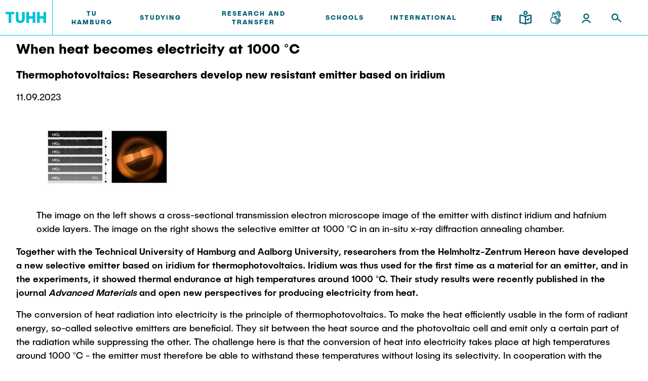

--- FILE ---
content_type: text/html; charset=UTF-8
request_url: https://intranet.tuhh.de/presse/pressemitteilung_einzeln.php?id=14469&amp;Lang=en
body_size: 11025
content:
<!DOCTYPE html>
<html lang='en'>
<head><meta charset="utf-8"><meta http-equiv="X-UA-Compatible" content="IE=edge"><meta name="viewport" content="width=device-width,initial-scale=1">
<link rel="shortcut icon" type="image/x-icon" href="/img/favicon.ico" sizes="16x16 32x32 48x48 64x64"><link rel="apple-touch-icon" href="/img/apple-touch-icon.png" sizes="180x180"><link rel="icon" type="image/svg+xml" href="/img/favicon.svg" sizes="any">
<title>Press Release: When heat becomes electricity at 1000 °C</title>
<link rel="stylesheet" href="/assets/styles/styles.css?v=2023092510"><link rel="stylesheet" href="/assets/scripts/main.css?v=2023092510"><script id="project-config" type="application/json">{"assetsUrl":"\/assets\/"}</script>
<script type="text/javascript" nonce="6970c55211f4e">
    window.publicPaths = {
        js: '/assets/scripts/',
        assets: '/assets/',
        googleSearch: 'https://cse.google.com/cse.js?cx=013498366615220259019:ljc1ircsxvi',
        personSearchAPI: 'https://kontakt.tuhh.de/api/search.php'
};
</script>
<meta property='og:url' content='https://intranet.tuhh.de/presse/pressemitteilung_einzeln.php?id=14469&amp;Lang=en'>
<meta property='og:type' content='article'>
<meta property='og:title' content='When heat becomes electricity at 1000 °C'>
<meta property='og:locale' content='en_US'>
<meta property='og:image' content='https://intranet.tuhh.de/imgpm/20230911bild_1_setcard_mid.jpg'>
<meta name='twitter:card' content='summary'>
<meta name='twitter:site' content='@TUHamburg'>
<meta name='twitter:title' content='When heat becomes electricity at 1000 °C'>
<meta name='twitter:description' content='Together with the Technical University of Hamburg and Aalborg University, researchers from the Helmholtz-Zentrum Hereon have developed &hellip;'>
<meta name='twitter:image' content='https://intranet.tuhh.de/imgpm/20230911bild_1_setcard_rs.jpg'>
    <link rel="stylesheet" type="text/css" href="/css/tuhh-loop.css?v=2023092510" media="screen">
    <link rel="stylesheet" type="text/css" href="/css/jquery-ui.css" media="screen">
    <link rel="stylesheet" type="text/css" href="/img/font-awesome/css/all.min.css" media="screen">
    <link rel="stylesheet" type="text/css" href="https://www.tuhh.de/t3resources/tuhh/css/tuhh.css?2023092510" media="screen">
      <script src="/js/jquery.js"></script>
      <script src="/js/jquery-ui.js"></script>
      <script src="/js/jquery.lightbox.js"></script>
      <script src="/js/lightbox.js"></script>
</head><body>	<div class="page"><div class="module module--header js-header" data-name="header"><div class="module__content"><div class="container header__container"><div class="header header--default" data-component='{"component": "nav"}'><a class="header__logo" href="https://www.tuhh.de/tuhh/startseite"><div class="header__logo__inner"><img class="lazyload header__logo__inner__mobile" data-sizes="auto" data-srcset="/assets/images/logo-new.svg" alt="TUHH" /><img class="lazyload header__logo__inner__desktop" data-sizes="auto" data-srcset="/assets/images/logo-new.svg" alt="TUHH" /></div></a><div class="header__nav js-nav-main"><div class="header__nav__mobile-actions"><div class="header__actions__inner"><div class="header__actions__item header__actions__item--mobile header__actions__item--lang"><span class="header__actions__item__lang-trigger js-nav-lang">EN</span><div class="subnavigation subnavigation--action js-nav-subnavi"><a href="/presse/pressemitteilung_einzeln.php?id=14469&amp;amp;Lang=de"> DE </a></div></div><a class="header__actions__item header__actions__item--mobile header__actions__item--calendar highlight" href="https://intranet.tuhh.de/events/veranstaltungen.php"><div class="icon"> <svg xmlns="http://www.w3.org/2000/svg" width="24" height="25" viewBox="0 0 24 25"><path d="M18 22H6c-1.654 0-3-1.346-3-3V8c0-1.654 1.346-3 3-3h12c1.654 0 3 1.346 3 3v11c0 1.654-1.346 3-3 3zM6 7c-.551 0-1 .449-1 1v11c0 .552.449 1 1 1h12a1 1 0 001-1V8c0-.551-.448-1-1-1H6z" fill="#005e73"/><path d="M19 13H5a1 1 0 010-2h14a1 1 0 110 2zm-4-4a1 1 0 01-1-1V4a1 1 0 112 0v4a1 1 0 01-1 1zM9 9a1 1 0 01-1-1V4a1 1 0 012 0v4a1 1 0 01-1 1z" fill="#005e73"/></svg> </div></a><a class="header__actions__item header__actions__item--mobile header__actions__item--location highlight" href="https://www.tuhh.de/tuhh/tu-hamburg/campus"><div class="icon"> <svg xmlns="http://www.w3.org/2000/svg" width="24" height="25" viewBox="0 0 24 25"><path d="M12 22.5a.994.994 0 01-.563-.174C11.133 22.119 4 17.186 4 11.16 4 6.661 7.589 3 12 3s8 3.661 8 8.16c0 6.025-7.133 10.959-7.437 11.166A.994.994 0 0112 22.5zM12 5c-3.309 0-6 2.764-6 6.16 0 4.091 4.409 7.866 6 9.097 1.592-1.23 6-5.006 6-9.097C18 7.764 15.309 5 12 5z" fill="#005e73"/><path d="M12 14c-1.654 0-3-1.346-3-3s1.346-3 3-3 3 1.346 3 3-1.346 3-3 3zm0-4c-.551 0-1 .449-1 1s.449 1 1 1a1.001 1.001 0 000-2z" fill="#005e73"/></svg> </div></a></div></div> <nav class="header__nav__inner"> <ul> <li class="header__nav__item"> <div class="desktop button button--nav-link highlight highlight js-nav-item "> TU Hamburg </div> <a class="button button--nav-link highlight mobile " target="_self" href="https://www.tuhh.de/tuhh/en/tu-hamburg"> <span>TU Hamburg</span> <div class="icon"> <img src="https://www.tuhh.de/typo3conf/ext/tuhhsitepackage2021/Resources/Public/Assets/icons/inline/arrow-up-right.svg" width="1000" height="1000" alt=""/> </div> </a> <div class="icon header__nav__item__subnavi-trigger js-nav-subnavi-trigger"> <img src="https://www.tuhh.de/typo3conf/ext/tuhhsitepackage2021/Resources/Public/Assets/icons/inline/chevron-right-dark.svg" width="24" height="25" alt=""/> </div> <div class="subnavigation js-nav-subnavi"> <div class="subnavigation__title"> <div class="subnavigation__title__inner"> <div class="icon highlight subnavigation__title__icon js-nav-subnavi-back"> <img src="https://www.tuhh.de/typo3conf/ext/tuhhsitepackage2021/Resources/Public/Assets/icons/inline/arrow-left-dark.svg" width="24" height="24" alt=""/> </div> <span class="button button--nav-link highlight"> TU Hamburg </span> </div> </div> <div class="container subnavigation__container"> <div class="subnavigation__mainlink"> <div class="subnavigation__mainlink__arrow"> <div class="icon"> <img src="https://www.tuhh.de/typo3conf/ext/tuhhsitepackage2021/Resources/Public/Assets/icons/inline/arrow-right.svg" width="24" height="24" alt=""/> </div> </div> <a class="button button--subnav-highlight highlight desktop--v3 " target="_self" href="https://www.tuhh.de/tuhh/en/tu-hamburg"> <span>TU Hamburg</span> </a> </div> <div class="subnavigation__inner"> <div class="subnavigation__col"> <nav> <ul> <li> <a class="button button--subnav-title-link highlight " href="https://www.tuhh.de/tuhh/en/tu-hamburg/profile"> <span>Profile</span> <div class="icon"> <img src="https://www.tuhh.de/typo3conf/ext/tuhhsitepackage2021/Resources/Public/Assets/icons/inline/arrow-up-right.svg" width="1000" height="1000" alt=""/> </div> </a> <ul> </ul> </li> <li> <a class="button button--subnav-title-link highlight " href="https://www.tuhh.de/tuhh/en/tu-hamburg/structure"> <span>Structure</span> <div class="icon"> <img src="https://www.tuhh.de/typo3conf/ext/tuhhsitepackage2021/Resources/Public/Assets/icons/inline/arrow-up-right.svg" width="1000" height="1000" alt=""/> </div> </a> <ul> </ul> </li> <li> <a class="button button--subnav-title-link highlight " href="https://www.tuhh.de/tuhh/en/tu-hamburg/campus"> <span>Campus</span> <div class="icon"> <img src="https://www.tuhh.de/typo3conf/ext/tuhhsitepackage2021/Resources/Public/Assets/icons/inline/arrow-up-right.svg" width="1000" height="1000" alt=""/> </div> </a> <ul> </ul> </li> <li> <a class="button button--subnav-title-link highlight " href="https://www.tuhh.de/tuhh/en/tu-hamburg/cooperation-with-tuhh"> <span>Cooperation with TUHH</span> <div class="icon"> <img src="https://www.tuhh.de/typo3conf/ext/tuhhsitepackage2021/Resources/Public/Assets/icons/inline/arrow-up-right.svg" width="1000" height="1000" alt=""/> </div> </a> <ul> </ul> </li> </ul></nav></div> <div class="subnavigation__col"><nav><ul> <li> <a class="button button--subnav-title-link highlight " href="https://www.tuhh.de/tuhh/en/tu-hamburg/newsroom"> <span>Newsroom</span> <div class="icon"> <img src="https://www.tuhh.de/typo3conf/ext/tuhhsitepackage2021/Resources/Public/Assets/icons/inline/arrow-up-right.svg" width="1000" height="1000" alt=""/> </div> </a> <ul> <li> <a class="button button--subnav-link highlight " href="https://intranet.tuhh.de/presse/pressearchive.php?Lang=en"> <span>Press Release</span> </a> </li> <li> <a class="button button--subnav-link highlight " href="https://www.tuhh.de/tuhh/en/tu-hamburg/newsroom/flyers-and-brochures"> <span>Flyers and brochures</span> </a> </li> <li> <a class="button button--subnav-link highlight " href="https://www.tuhh.de/tuhh/en/tu-hamburg/newsroom/university-magazine-spektrum"> <span>University magazine spektrum</span> </a> </li> <li> <a class="button button--subnav-link highlight " href="https://intranet.tuhh.de/aktuell/veranstaltungen/index.php"> <span>Events</span> </a> </li> </ul> </li> <li> <a class="button button--subnav-title-link highlight " href="https://tu-hamburg-shop.de/en/"> <span>Merchandise-Shop</span> <div class="icon"> <img src="https://www.tuhh.de/typo3conf/ext/tuhhsitepackage2021/Resources/Public/Assets/icons/inline/arrow-up-right.svg" width="1000" height="1000" alt=""/> </div> </a> <ul> </ul> </li> </ul></nav></div> <div class="subnavigation__col"><nav><ul> <li> <a class="button button--subnav-title-link highlight " href="https://www.tuhh.de/tuhh/en/tu-hamburg/working-at-tu-hamburg"> <span>Working at TU Hamburg</span> <div class="icon"> <img src="https://www.tuhh.de/typo3conf/ext/tuhhsitepackage2021/Resources/Public/Assets/icons/inline/arrow-up-right.svg" width="1000" height="1000" alt=""/> </div> </a> <ul> <li> <a class="button button--subnav-link highlight " href="https://www.tuhh.de/tuhh/en/tu-hamburg/working-at-tu-hamburg/job-opportunities"> <span>Job opportunities</span> </a> </li> <li> <a class="button button--subnav-link highlight " href="https://www.tuhh.de/tuhh/en/tu-hamburg/working-at-tu-hamburg/faculty-recruiting"> <span>Faculty recruiting</span> </a> </li> <li> <a class="button button--subnav-link highlight " href="https://www.tuhh.de/tuhh/en/tu-hamburg/working-at-tu-hamburg/information-for-new-employees"> <span>Information for new employees</span> </a> </li> </ul> </li> <li> <a class="button button--subnav-title-link highlight " href="https://www.tuhh.de/tuhh/en/tu-hamburg/service"> <span>Internal Information</span> <div class="icon"> <img src="https://www.tuhh.de/typo3conf/ext/tuhhsitepackage2021/Resources/Public/Assets/icons/inline/arrow-up-right.svg" width="1000" height="1000" alt=""/> </div> </a> <ul> </ul> </li> </ul> </nav> </div> </div> </div> </div> </li> <li class="header__nav__item"> <div class="desktop button button--nav-link highlight highlight js-nav-item "> Studying </div> <a class="button button--nav-link highlight mobile " target="_self" href="https://www.tuhh.de/tuhh/en/studying-1"> <span>Studying</span> <div class="icon"> <img src="https://www.tuhh.de/typo3conf/ext/tuhhsitepackage2021/Resources/Public/Assets/icons/inline/arrow-up-right.svg" width="1000" height="1000" alt=""/> </div> </a> <div class="icon header__nav__item__subnavi-trigger js-nav-subnavi-trigger"> <img src="https://www.tuhh.de/typo3conf/ext/tuhhsitepackage2021/Resources/Public/Assets/icons/inline/chevron-right-dark.svg" width="24" height="25" alt=""/> </div> <div class="subnavigation js-nav-subnavi"> <div class="subnavigation__title"> <div class="subnavigation__title__inner"> <div class="icon highlight subnavigation__title__icon js-nav-subnavi-back"> <img src="https://www.tuhh.de/typo3conf/ext/tuhhsitepackage2021/Resources/Public/Assets/icons/inline/arrow-left-dark.svg" width="24" height="24" alt=""/> </div> <span class="button button--nav-link highlight"> Studying </span> </div> </div> <div class="container subnavigation__container"> <div class="subnavigation__mainlink"> <div class="subnavigation__mainlink__arrow"> <div class="icon"> <img src="https://www.tuhh.de/typo3conf/ext/tuhhsitepackage2021/Resources/Public/Assets/icons/inline/arrow-right.svg" width="24" height="24" alt=""/> </div> </div> <a class="button button--subnav-highlight highlight desktop--v3 " target="_self" href="https://www.tuhh.de/tuhh/en/studying-1"> <span>Studying</span> </a> </div> <div class="subnavigation__inner"> <div class="subnavigation__col"> <nav> <ul> <li> <a class="button button--subnav-title-link highlight " href="https://www.tuhh.de/tuhh/en/studium/lehre/education-news"> <span>Education News</span> <div class="icon"> <img src="https://www.tuhh.de/typo3conf/ext/tuhhsitepackage2021/Resources/Public/Assets/icons/inline/arrow-up-right.svg" width="1000" height="1000" alt=""/> </div> </a> <ul> </ul> </li> <li> <a class="button button--subnav-title-link highlight " href="https://www.tuhh.de/tuhh/en/studying/before-studying"> <span>Before Studying</span> <div class="icon"> <img src="https://www.tuhh.de/typo3conf/ext/tuhhsitepackage2021/Resources/Public/Assets/icons/inline/arrow-up-right.svg" width="1000" height="1000" alt=""/> </div> </a> <ul> <li> <a class="button button--subnav-link highlight " href="https://www.tuhh.de/tuhh/en/studying/before-studying/application"> <span>Application</span> </a> </li> <li> <a class="button button--subnav-link highlight " href="https://www.tuhh.de/schule/startseite.html"> <span>High School Students</span> </a> </li> <li> <a class="button button--subnav-link highlight " href="https://www.tuhh.de/tuhh/en/studying/before-studying/degree-courses"> <span>Degree Courses</span> </a> </li> <li> <a class="button button--subnav-link highlight " href="https://www.tuhh.de/tuhh/en/studying/before-studying/study-orientation"> <span>Study orientation</span> </a> </li> </ul> </li> </ul></nav></div> <div class="subnavigation__col"><nav><ul> <li> <a class="button button--subnav-title-link highlight " href="https://www.tuhh.de/tuhh/en/studying/during-your-studies"> <span>During your Studies</span> <div class="icon"> <img src="https://www.tuhh.de/typo3conf/ext/tuhhsitepackage2021/Resources/Public/Assets/icons/inline/arrow-up-right.svg" width="1000" height="1000" alt=""/> </div> </a> <ul> <li> <a class="button button--subnav-link highlight " href="https://www.tuhh.de/tuhh/en/studying/during-your-studies/advice-and-contact"> <span>Advice and contact</span> </a> </li> <li> <a class="button button--subnav-link highlight " href="https://www.tuhh.de/tuhh/en/education/newtuhh"> <span>New@tuhh</span> </a> </li> <li> <a class="button button--subnav-link highlight " href="https://www.tuhh.de/tuhh/en/studying/during-your-studies/around-student-life"> <span>Around student life</span> </a> </li> <li> <a class="button button--subnav-link highlight " href="https://www.tuhh.de/tuhh/en/studying/during-your-studies/study-organization"> <span>study organization</span> </a> </li> </ul> </li> </ul></nav></div> <div class="subnavigation__col"><nav><ul> <li> <a class="button button--subnav-title-link highlight " href="https://www.tuhh.de/tuhh/en/studying/after-graduation"> <span>After Graduation</span> <div class="icon"> <img src="https://www.tuhh.de/typo3conf/ext/tuhhsitepackage2021/Resources/Public/Assets/icons/inline/arrow-up-right.svg" width="1000" height="1000" alt=""/> </div> </a> <ul> <li> <a class="button button--subnav-link highlight " href="https://tuandyou.de/?lang=en"> <span>Alumni</span> </a> </li> <li> <a class="button button--subnav-link highlight " href="https://www.tuhh.de/tuhh/en/studying/during-your-studies/career-center"> <span>Career Center</span> </a> </li> <li> <a class="button button--subnav-link highlight " href="https://www.tuhh.de/graduiertenakademie/en/home-page.html"> <span>Graduate Academy</span> </a> </li> <li> <a class="button button--subnav-link highlight " href="https://www.tuhh.de/tuhh/en/studying/after-graduation/doctoral-degrees"> <span>Doctoral Degrees</span> </a> </li> <li> <a class="button button--subnav-link highlight " href="https://www.tuhh.de/wwb/startseite.html"> <span>Continuing Education</span> </a> </li> </ul> </li> </ul></nav></div> <div class="subnavigation__col"><nav><ul> </ul> </nav> </div> </div> </div> </div> </li> <li class="header__nav__item"> <div class="desktop button button--nav-link highlight highlight js-nav-item "> Research and Transfer </div> <a class="button button--nav-link highlight mobile " target="_self" href="https://www.tuhh.de/tuhh/en/research-and-transfer"> <span>Research and Transfer</span> <div class="icon"> <img src="https://www.tuhh.de/typo3conf/ext/tuhhsitepackage2021/Resources/Public/Assets/icons/inline/arrow-up-right.svg" width="1000" height="1000" alt=""/> </div> </a> <div class="icon header__nav__item__subnavi-trigger js-nav-subnavi-trigger"> <img src="https://www.tuhh.de/typo3conf/ext/tuhhsitepackage2021/Resources/Public/Assets/icons/inline/chevron-right-dark.svg" width="24" height="25" alt=""/> </div> <div class="subnavigation js-nav-subnavi"> <div class="subnavigation__title"> <div class="subnavigation__title__inner"> <div class="icon highlight subnavigation__title__icon js-nav-subnavi-back"> <img src="https://www.tuhh.de/typo3conf/ext/tuhhsitepackage2021/Resources/Public/Assets/icons/inline/arrow-left-dark.svg" width="24" height="24" alt=""/> </div> <span class="button button--nav-link highlight"> Research and Transfer </span> </div> </div> <div class="container subnavigation__container"> <div class="subnavigation__mainlink"> <div class="subnavigation__mainlink__arrow"> <div class="icon"> <img src="https://www.tuhh.de/typo3conf/ext/tuhhsitepackage2021/Resources/Public/Assets/icons/inline/arrow-right.svg" width="24" height="24" alt=""/> </div> </div> <a class="button button--subnav-highlight highlight desktop--v3 " target="_self" href="https://www.tuhh.de/tuhh/en/research-and-transfer"> <span>Research and Transfer</span> </a> </div> <div class="subnavigation__inner"> <div class="subnavigation__col"> <nav> <ul> <li> <a class="button button--subnav-title-link highlight " href="https://www.tuhh.de/tuhh/en/research-and-transfer/research-news"> <span>Research and Transfer News</span> <div class="icon"> <img src="https://www.tuhh.de/typo3conf/ext/tuhhsitepackage2021/Resources/Public/Assets/icons/inline/arrow-up-right.svg" width="1000" height="1000" alt=""/> </div> </a> <ul> </ul> </li> <li> <a class="button button--subnav-title-link highlight " href="https://www.tuhh.de/tuhh/en/research-and-transfer/research-organisation"> <span>Research Organisation</span> <div class="icon"> <img src="https://www.tuhh.de/typo3conf/ext/tuhhsitepackage2021/Resources/Public/Assets/icons/inline/arrow-up-right.svg" width="1000" height="1000" alt=""/> </div> </a> <ul> </ul> </li> <li> <a class="button button--subnav-title-link highlight " href="https://www.tuhh.de/tuhh/en/research-and-transfer/knowledge-and-technology-transfer"> <span>Knowledge and Technology Transfer</span> <div class="icon"> <img src="https://www.tuhh.de/typo3conf/ext/tuhhsitepackage2021/Resources/Public/Assets/icons/inline/arrow-up-right.svg" width="1000" height="1000" alt=""/> </div> </a> <ul> </ul> </li> <li> <a class="button button--subnav-title-link highlight " href="https://www.tuhh.de/tuhh/en/research-and-transfer/translate-to-alternative-societal-impact-der-tuhh"> <span>TUHH Societal Impact</span> <div class="icon"> <img src="https://www.tuhh.de/typo3conf/ext/tuhhsitepackage2021/Resources/Public/Assets/icons/inline/arrow-up-right.svg" width="1000" height="1000" alt=""/> </div> </a> <ul> </ul> </li> </ul></nav></div> <div class="subnavigation__col"><nav><ul> <li> <a class="button button--subnav-title-link highlight " href="https://www.tuhh.de/tuhh/en/research-and-transfer/coordinated-collaborative-research"> <span>Coordinated Collaborative Research</span> <div class="icon"> <img src="https://www.tuhh.de/typo3conf/ext/tuhhsitepackage2021/Resources/Public/Assets/icons/inline/arrow-up-right.svg" width="1000" height="1000" alt=""/> </div> </a> <ul> <li> <a class="button button--subnav-link highlight " href="https://www.tuhh.de/bluemat/homepage"> <span>Cluster of Excellence BlueMat</span> </a> </li> </ul> </li> <li> <a class="button button--subnav-title-link highlight " href="https://www.tuhh.de/tuhh/en/forschung-und-transfer/unu-hub-engineering-to-face-climate-change"> <span>UNU HUB &#34;Engineering to Face Climate Change&#34;</span> <div class="icon"> <img src="https://www.tuhh.de/typo3conf/ext/tuhhsitepackage2021/Resources/Public/Assets/icons/inline/arrow-up-right.svg" width="1000" height="1000" alt=""/> </div> </a> <ul> </ul> </li> <li> <a class="button button--subnav-title-link highlight " href="https://www.tuhh.de/tuhh/en/research-and-transfer/research-funding"> <span>Research Funding</span> <div class="icon"> <img src="https://www.tuhh.de/typo3conf/ext/tuhhsitepackage2021/Resources/Public/Assets/icons/inline/arrow-up-right.svg" width="1000" height="1000" alt=""/> </div> </a> <ul> </ul> </li> </ul></nav></div> <div class="subnavigation__col"><nav><ul> <li> <a class="button button--subnav-title-link highlight " href="https://www.tuhh.de/tuhh/en/research-and-transfer/graduate-academy"> <span>Early Career Research Support</span> <div class="icon"> <img src="https://www.tuhh.de/typo3conf/ext/tuhhsitepackage2021/Resources/Public/Assets/icons/inline/arrow-up-right.svg" width="1000" height="1000" alt=""/> </div> </a> <ul> </ul> </li> <li> <a class="button button--subnav-title-link highlight " href="https://www.tuhh.de/tuhh/en/research-and-transfer/translate-to-alternative-gute-wissenschaftliche-praxis"> <span>Good Scientific Practice</span> <div class="icon"> <img src="https://www.tuhh.de/typo3conf/ext/tuhhsitepackage2021/Resources/Public/Assets/icons/inline/arrow-up-right.svg" width="1000" height="1000" alt=""/> </div> </a> <ul> </ul> </li> <li> <a class="button button--subnav-title-link highlight " href="https://www.tuhh.de/tuhh/en/research-and-transfer/future-lectures"> <span>Future Lectures</span> <div class="icon"> <img src="https://www.tuhh.de/typo3conf/ext/tuhhsitepackage2021/Resources/Public/Assets/icons/inline/arrow-up-right.svg" width="1000" height="1000" alt=""/> </div> </a> <ul> </ul> </li> <li> <a class="button button--subnav-title-link highlight " href="https://www.tuhh.de/tuhh/en/research-and-transfer/team"> <span>Team</span> <div class="icon"> <img src="https://www.tuhh.de/typo3conf/ext/tuhhsitepackage2021/Resources/Public/Assets/icons/inline/arrow-up-right.svg" width="1000" height="1000" alt=""/> </div> </a> <ul> </ul> </li> </ul> </nav> </div> <div class="subnavigation__col subnavigation__col--teasers "> <div class="subnavigation__teasers"> <a href="https://www.tuhh.de/tuhh/en/research-and-transfer/research-news" class="subnavigation-teaser subnavigation-teaser--image"> <span class="headline--h4 subnavigation-teaser__title"> High-Assurance Machine Pairing in the Aerospace Domain </span> <div class="icon subnavigation-teaser__icon"><svg xmlns="http://www.w3.org/2000/svg" width="24" height="24" viewBox="0 0 24 24"><path d="M19.923 12.382a1 1 0 00-.217-1.09l-6.999-7a.999.999 0 10-1.414 1.414L16.586 11H5a1 1 0 000 2h11.586l-5.293 5.293a.999.999 0 101.414 1.414l6.999-6.999a.99.99 0 00.217-.326z"></path></svg></div> <img class="subnavigation-teaser__image lazyautosizes lazyloaded" data-sizes="auto" data-srcset="https://www.tuhh.de/t3resources/tuhh/user_upload/Hintergrund_NeuesAusderForschung.png 50w" sizes="308px" srcset="https://www.tuhh.de/t3resources/tuhh/user_upload/Hintergrund_NeuesAusderForschung.png"/> </a> </div> </div> <div class="subnavigation__col subnavigation__col--teasers "> <div class="subnavigation__teasers"> </div> </div> </div> </div> </div> </li> <li class="header__nav__item"> <div class="desktop button button--nav-link highlight highlight js-nav-item "> Schools </div> <a class="button button--nav-link highlight mobile " target="_self" href="https://www.tuhh.de/tuhh/en/schools"> <span>Schools</span> <div class="icon"> <img src="https://www.tuhh.de/typo3conf/ext/tuhhsitepackage2021/Resources/Public/Assets/icons/inline/arrow-up-right.svg" width="1000" height="1000" alt=""/> </div> </a> <div class="icon header__nav__item__subnavi-trigger js-nav-subnavi-trigger"> <img src="https://www.tuhh.de/typo3conf/ext/tuhhsitepackage2021/Resources/Public/Assets/icons/inline/chevron-right-dark.svg" width="24" height="25" alt=""/> </div> <div class="subnavigation js-nav-subnavi"> <div class="subnavigation__title"> <div class="subnavigation__title__inner"> <div class="icon highlight subnavigation__title__icon js-nav-subnavi-back"> <img src="https://www.tuhh.de/typo3conf/ext/tuhhsitepackage2021/Resources/Public/Assets/icons/inline/arrow-left-dark.svg" width="24" height="24" alt=""/> </div> <span class="button button--nav-link highlight"> Schools </span> </div> </div> <div class="container subnavigation__container"> <div class="subnavigation__mainlink"> <div class="subnavigation__mainlink__arrow"> <div class="icon"> <img src="https://www.tuhh.de/typo3conf/ext/tuhhsitepackage2021/Resources/Public/Assets/icons/inline/arrow-right.svg" width="24" height="24" alt=""/> </div> </div> <a class="button button--subnav-highlight highlight desktop--v3 " target="_self" href="https://www.tuhh.de/tuhh/en/schools"> <span>Schools</span> </a> </div> <div class="subnavigation__inner"> <div class="subnavigation__col"> <nav> <ul> <li> <a class="button button--subnav-title-link highlight " href="https://www.tuhh.de/tuhh/en/schools/civil-engineering"> <span>Civil and Environmental Engineering</span> <div class="icon"> <img src="https://www.tuhh.de/typo3conf/ext/tuhhsitepackage2021/Resources/Public/Assets/icons/inline/arrow-up-right.svg" width="1000" height="1000" alt=""/> </div> </a> <ul> <li> <a class="button button--subnav-link highlight " href="https://www.tuhh.de/tuhh/en/schools/civil-engineering/study-programs"> <span>Study programs</span> </a> </li> <li> <a class="button button--subnav-link highlight " href="https://www.tuhh.de/tuhh/en/schools/civil-engineering/research-and-institutes"> <span>Research and Institutes</span> </a> </li> </ul> </li> <li> <a class="button button--subnav-title-link highlight " href="https://www.tuhh.de/tuhh/en/schools/electrical-engineering-computer-science-and-mathematics"> <span>Electrical Engineering, Computer Science and Mathematics</span> <div class="icon"> <img src="https://www.tuhh.de/typo3conf/ext/tuhhsitepackage2021/Resources/Public/Assets/icons/inline/arrow-up-right.svg" width="1000" height="1000" alt=""/> </div> </a> <ul> <li> <a class="button button--subnav-link highlight " href="https://www.tuhh.de/tuhh/en/schools/electrical-engineering-computer-science-and-mathematics/study-programs"> <span>Study programs</span> </a> </li> <li> <a class="button button--subnav-link highlight " href="https://www.tuhh.de/tuhh/en/schools/electrical-engineering-computer-science-and-mathematics/research-and-institutes"> <span>Research and Institutes</span> </a> </li> </ul> </li> </ul></nav></div> <div class="subnavigation__col"><nav><ul> <li> <a class="button button--subnav-title-link highlight " href="https://www.tuhh.de/tuhh/en/schools/process-engineering"> <span>Process Engineering</span> <div class="icon"> <img src="https://www.tuhh.de/typo3conf/ext/tuhhsitepackage2021/Resources/Public/Assets/icons/inline/arrow-up-right.svg" width="1000" height="1000" alt=""/> </div> </a> <ul> <li> <a class="button button--subnav-link highlight " href="https://www.tuhh.de/tuhh/en/schools/process-engineering/study-programs"> <span>Study programs</span> </a> </li> <li> <a class="button button--subnav-link highlight " href="https://www.tuhh.de/tuhh/en/schools/process-engineering/research-and-institutes"> <span>Research and Institutes</span> </a> </li> </ul> </li> <li> <a class="button button--subnav-title-link highlight " href="https://www.tuhh.de/tuhh/en/schools/technology-and-innovation-in-education"> <span>Technology and Innovation in Education</span> <div class="icon"> <img src="https://www.tuhh.de/typo3conf/ext/tuhhsitepackage2021/Resources/Public/Assets/icons/inline/arrow-up-right.svg" width="1000" height="1000" alt=""/> </div> </a> <ul> <li> <a class="button button--subnav-link highlight " href="https://www.tuhh.de/tuhh/en/dekanate/technologie-und-innovation-in-der-bildung/news"> <span>News</span> </a> </li> <li> <a class="button button--subnav-link highlight " href="https://www.tuhh.de/tuhh/en/schools/template-einzelnes-dekanat/translate-to-alternative-studiengaenge-1-4"> <span>Study programs</span> </a> </li> <li> <a class="button button--subnav-link highlight " href="https://www.tuhh.de/tuhh/en/schools/template-einzelnes-dekanat/translate-to-alternative-forschung-und-institute-4"> <span>Research and Institutes</span> </a> </li> </ul> </li> </ul></nav></div> <div class="subnavigation__col"><nav><ul> <li> <a class="button button--subnav-title-link highlight " href="https://www.tuhh.de/tuhh/en/schools/management-sciences-and-technology"> <span>Management Sciences and Technology</span> <div class="icon"> <img src="https://www.tuhh.de/typo3conf/ext/tuhhsitepackage2021/Resources/Public/Assets/icons/inline/arrow-up-right.svg" width="1000" height="1000" alt=""/> </div> </a> <ul> <li> <a class="button button--subnav-link highlight " href="https://www.tuhh.de/tuhh/en/schools/management-sciences-and-technology/study-programs"> <span>Study Programs</span> </a> </li> <li> <a class="button button--subnav-link highlight " href="https://www.tuhh.de/tuhh/en/schools/management-sciences-and-technology/translate-to-alternative-forschung-und-institute"> <span>Research and Institutes</span> </a> </li> </ul> </li> <li> <a class="button button--subnav-title-link highlight " href="https://www.tuhh.de/tuhh/en/schools/mechanical-engineering"> <span>Mechanical Engineering</span> <div class="icon"> <img src="https://www.tuhh.de/typo3conf/ext/tuhhsitepackage2021/Resources/Public/Assets/icons/inline/arrow-up-right.svg" width="1000" height="1000" alt=""/> </div> </a> <ul> <li> <a class="button button--subnav-link highlight " href="https://www.tuhh.de/tuhh/en/schools/mechanical-engineering/study-programs"> <span>Study programs</span> </a> </li> <li> <a class="button button--subnav-link highlight " href="https://www.tuhh.de/tuhh/en/schools/mechanical-engineering/research-and-institutes"> <span>Research and institutes</span> </a> </li> </ul> </li> <li> <a class="button button--subnav-title-link highlight " href="https://www.tuhh.de/tuhh/en/schools/joint-school-of-multidisciplinary-studies"> <span>Joint School of Multidisciplinary Studies</span> <div class="icon"> <img src="https://www.tuhh.de/typo3conf/ext/tuhhsitepackage2021/Resources/Public/Assets/icons/inline/arrow-up-right.svg" width="1000" height="1000" alt=""/> </div> </a> <ul> </ul> </li> </ul> </nav> </div> <div class="subnavigation__col subnavigation__col--teasers "> <div class="subnavigation__teasers"> <a href="https://www.tuhh.de/tuhh/en/schools/institutes" class="subnavigation-teaser subnavigation-teaser--illu"> <span class="headline--h4 subnavigation-teaser__title"> Institutes </span> <p class="subnavigation-teaser__text"> Overview </p> <div class="icon subnavigation-teaser__icon"><svg xmlns="http://www.w3.org/2000/svg" width="24" height="24" viewBox="0 0 24 24"><path d="M19.923 12.382a1 1 0 00-.217-1.09l-6.999-7a.999.999 0 10-1.414 1.414L16.586 11H5a1 1 0 000 2h11.586l-5.293 5.293a.999.999 0 101.414 1.414l6.999-6.999a.99.99 0 00.217-.326z"></path></svg></div> <div class="illu illu--auto subnavigation-teaser__illu"> <img class=" lazyloaded" data-src="https://www.tuhh.de/typo3conf/ext/tuhhsitepackage2021/Resources/Public/Assets/images/dummy/nav/teaser-illu.svg" alt="" aria-hidden="true" src="https://www.tuhh.de/typo3conf/ext/tuhhsitepackage2021/Resources/Public/Assets/images/dummy/nav/teaser-illu.svg"/> </div> </a> </div> </div> <div class="subnavigation__col subnavigation__col--teasers "> <div class="subnavigation__teasers"> </div> </div> </div> </div> </div> </li> <li class="header__nav__item"> <div class="desktop button button--nav-link highlight highlight js-nav-item "> International </div> <a class="button button--nav-link highlight mobile " target="_self" href="https://www.tuhh.de/tuhh/en/international"> <span>International</span> <div class="icon"> <img src="https://www.tuhh.de/typo3conf/ext/tuhhsitepackage2021/Resources/Public/Assets/icons/inline/arrow-up-right.svg" width="1000" height="1000" alt=""/> </div> </a> <div class="icon header__nav__item__subnavi-trigger js-nav-subnavi-trigger"> <img src="https://www.tuhh.de/typo3conf/ext/tuhhsitepackage2021/Resources/Public/Assets/icons/inline/chevron-right-dark.svg" width="24" height="25" alt=""/> </div> <div class="subnavigation js-nav-subnavi"> <div class="subnavigation__title"> <div class="subnavigation__title__inner"> <div class="icon highlight subnavigation__title__icon js-nav-subnavi-back"> <img src="https://www.tuhh.de/typo3conf/ext/tuhhsitepackage2021/Resources/Public/Assets/icons/inline/arrow-left-dark.svg" width="24" height="24" alt=""/> </div> <span class="button button--nav-link highlight"> International </span> </div> </div> <div class="container subnavigation__container"> <div class="subnavigation__mainlink"> <div class="subnavigation__mainlink__arrow"> <div class="icon"> <img src="https://www.tuhh.de/typo3conf/ext/tuhhsitepackage2021/Resources/Public/Assets/icons/inline/arrow-right.svg" width="24" height="24" alt=""/> </div> </div> <a class="button button--subnav-highlight highlight desktop--v3 " target="_self" href="https://www.tuhh.de/tuhh/en/international"> <span>International</span> </a> </div> <div class="subnavigation__inner"> <div class="subnavigation__col"> <nav> <ul> <li> <a class="button button--subnav-title-link highlight " href="https://www.tuhh.de/tuhh/en/international/outgoing-tuhh-students-staff"> <span>Outgoing</span> <div class="icon"> <img src="https://www.tuhh.de/typo3conf/ext/tuhhsitepackage2021/Resources/Public/Assets/icons/inline/arrow-up-right.svg" width="1000" height="1000" alt=""/> </div> </a> <ul> <li> <a class="button button--subnav-link highlight " href="https://www.tuhh.de/tuhh/en/international/outgoing-tuhh-students-staff/study-abroad"> <span>Study Abroad</span> </a> </li> <li> <a class="button button--subnav-link highlight " href="https://www.tuhh.de/tuhh/en/international/outgoing-tuhh-students-staff/internships-abroad"> <span>Internships Abroad</span> </a> </li> <li> <a class="button button--subnav-link highlight " href="https://www.tuhh.de/tuhh/en/international/outgoing-tuhh-students-staff/study-abroad/information-sessions"> <span>Information Sessions</span> </a> </li> <li> <a class="button button--subnav-link highlight " href="https://www.tuhh.de/tuhh/en/international/outgoing-tuhh-students-staff/counselling-contacts"> <span>Counselling &amp; Contacts</span> </a> </li> </ul> </li> </ul></nav></div> <div class="subnavigation__col"><nav><ul> <li> <a class="button button--subnav-title-link highlight " href="https://www.tuhh.de/tuhh/en/international/incoming-and-integration-services"> <span>Incoming</span> <div class="icon"> <img src="https://www.tuhh.de/typo3conf/ext/tuhhsitepackage2021/Resources/Public/Assets/icons/inline/arrow-up-right.svg" width="1000" height="1000" alt=""/> </div> </a> <ul> <li> <a class="button button--subnav-link highlight " href="https://www.tuhh.de/tuhh/en/international/incoming-and-integration-services/welcome-weeks"> <span>Welcome Weeks</span> </a> </li> <li> <a class="button button--subnav-link highlight " href="https://www.tuhh.de/tuhh/en/international/incoming-and-integration-services/ongoing-events-program"> <span>Semester Program</span> </a> </li> <li> <a class="button button--subnav-link highlight " href="https://www.tuhh.de/tuhh/en/international/incoming-and-integration-services/exchange-students"> <span>Exchange students</span> </a> </li> <li> <a class="button button--subnav-link highlight " href="https://www.tuhh.de/tuhh/en/international/incoming-and-integration-services/campus-international"> <span>Campus International</span> </a> </li> <li> <a class="button button--subnav-link highlight " href="https://www.tuhh.de/tuhh/en/international/scholars"> <span>International Scholars &amp; Guests</span> </a> </li> <li> <a class="button button--subnav-link highlight " href="https://www.tuhh.de/tuhh/en/international/incoming-and-integration-services/support-for-students-and-scientists-of-ukraine"> <span>Support for Students and scientists in emergency situations</span> </a> </li> </ul> </li> </ul></nav></div> <div class="subnavigation__col"><nav><ul> <li> <a class="button button--subnav-title-link highlight " href="https://www.tuhh.de/tuhh/en/international/international-partnerships-and-strategy"> <span>Partnerships and Strategy</span> <div class="icon"> <img src="https://www.tuhh.de/typo3conf/ext/tuhhsitepackage2021/Resources/Public/Assets/icons/inline/arrow-up-right.svg" width="1000" height="1000" alt=""/> </div> </a> <ul> <li> <a class="button button--subnav-link highlight " href="https://www.tuhh.de/tuhh/en/international/international-partnerships-and-strategy/study-exchange-partnerships"> <span>Study Exchange Partnerships</span> </a> </li> <li> <a class="button button--subnav-link highlight " href="https://www.tuhh.de/tuhh/en/international/international-partnerships-and-strategy/how-to-establish-partnerships"> <span>How to establish partnerships</span> </a> </li> <li> <a class="button button--subnav-link highlight " href="https://www.tuhh.de/tuhh/en/international/international-partnerships-and-strategy/strategy"> <span>Strategy</span> </a> </li> </ul> </li> <li> <a class="button button--subnav-title-link highlight " href="https://www.tuhh.de/tuhh/en/international/contacts-international-team"> <span>Contacts &amp; International Team</span> <div class="icon"> <img src="https://www.tuhh.de/typo3conf/ext/tuhhsitepackage2021/Resources/Public/Assets/icons/inline/arrow-up-right.svg" width="1000" height="1000" alt=""/> </div> </a> <ul> </ul> </li> </ul> </nav> </div> </div> </div> </div> </li> </ul> </nav> </div><div class="header__actions"><div class="header__actions__inner"><div class="header__actions__item header__actions__item--lang"><span class="header__actions__item__lang-trigger js-nav-lang">EN</span><div class="subnavigation subnavigation--action js-nav-subnavi"><a href="/presse/pressemitteilung_einzeln.php?id=14469&amp;amp;Lang=de"> DE </a></div></div><a class="header__actions__item header__actions__item--easy-language highlight" href="https://www.tuhh.de/tuhh/en/easy-read"><div class="icon"> <svg xmlns="http://www.w3.org/2000/svg" viewBox="0 0 24 24"><defs><style>.s1{fill:none!important;stroke:#005e73;stroke-linecap:round;stroke-linejoin:round;stroke-width:2px}</style></defs><path class="s1" d="M12 11.2c0-2.1-4.8-3.4-9.2-3.4v12.8m0 0s7.6.3 9.2 2.1m9.2-2.1V7.8c-4.4 0-9.2 1.4-9.2 3.4v11.4c1.6-1.7 9.2-2.1 9.2-2.1"/><circle class="s1" cx="12" cy="3.8" r="2.6"/><path fill="none" stroke="#005e73" stroke-linecap="round" stroke-linejoin="round" stroke-width="1.5" d="M14.6 14.9l1.5 1.4 2.3-3.8"/></svg> </div></a><a class="header__actions__item header__actions__item--sign-language highlight" href="https://www.tuhh.de/tuhh/en/german-sign-language"><div class="icon"> <svg xmlns="http://www.w3.org/2000/svg" viewBox="0 0 24 24"><defs><style>.s0{fill:none!important;stroke:#005e73;stroke-linecap:round;stroke-linejoin:round;stroke-width:1.3px}</style></defs><path class="s0" d="M13.1 5.9l3.7-3.7c.4-.4 1.1-.4 1.5 0 .4.4.4 1.1 0 1.5l-3.6 3.6M17.4 4.7c.4-.4 1.1-.4 1.6 0 .4.4.4 1.1 0 1.5l-2.8 2.9"/><path class="s0" d="M5.7 9.3c.5-1.5 1-3.9 1.2-5.2s.5-1 1.1-1c.6 0 1.1.5 1.1 1.1l-.2 2.9 5.4-5.5c.4-.4 1.1-.4 1.5 0 .4.4.4 1.1 0 1.6M17.7 7.4c.4-.4 1.1-.4 1.6 0 .4.4.4 1.1 0 1.5l-2.7 2.6"/><g><path class="s0" d="M11.8 15.1l6.9 1.2c.6 0 1 .7.9 1.2 0 .6-.7 1-1.2.9l-6.1-1"/><path class="s0" d="M17 18.2c.6 0 1 .7.9 1.3 0 .6-.7 1-1.2.9l-5.6-.9"/><path class="s0" d="M14.9 20.1c.6 0 1 .7.9 1.3 0 .6-.7 1-1.2.9l-6.5-1.1-.8-.2c-2.6-.5-4.3-3-3.9-5.6 0-.5.1-.8.2-1.3.2-1.4 1.6-2.7 3-2.8 1.9-.4 3.7-1.3 4.6-2 .5-.3 1.1-.2 1.4.3.4.5.2 1.2-.3 1.5l-2.5 1.5 7.8 1.3c.6 0 1 .7.9 1.2 0 .6-.7 1-1.3.9"/></g></svg> </div></a><a class="header__actions__item header__actions__item--account highlight" href="https://intranet.tuhh.de/?target=/presse/pressemitteilung_einzeln.php?id=14469&amp;amp;Lang=en"><div class="icon"> <svg xmlns="http://www.w3.org/2000/svg" width="24" height="25" viewBox="0 0 24 25"><path d="M12 15c-2.757 0-5-2.243-5-5s2.243-5 5-5 5 2.243 5 5-2.243 5-5 5zm0-8c-1.654 0-3 1.346-3 3s1.346 3 3 3 3-1.346 3-3-1.346-3-3-3zm6.976 15a.999.999 0 01-.872-.509C16.889 19.338 14.558 18 12.02 18c-2.549 0-4.908 1.341-6.154 3.5a1 1 0 11-1.732-1C5.736 17.725 8.758 16 12.02 16c3.258 0 6.257 1.728 7.826 4.509a1 1 0 01-.87 1.491z" fill="#005e73"/></svg> </div></a><div class="header__actions__item header__actions__item--search js-nav-search"><div class="icon"> <svg xmlns="http://www.w3.org/2000/svg" width="24" height="25" viewBox="0 0 24 25"><path d="M20.141 18.731l-5.861-4.884A5.97 5.97 0 0015 11c0-3.309-2.691-6-6-6s-6 2.691-6 6 2.691 6 6 6a5.968 5.968 0 004.042-1.579l5.817 4.848a1.002 1.002 0 001.282-1.538zM9 15c-2.206 0-4-1.794-4-4s1.794-4 4-4 4 1.794 4 4-1.794 4-4 4z" fill="#005e73"/></svg> </div></div><div class="header__actions__item header__actions__item--burger js-nav-mobile-trigger"><div class="icon js-nav-burger"> <svg xmlns="http://www.w3.org/2000/svg" width="24" height="25" viewBox="0 0 24 25"><path d="M18 19H6a1 1 0 110-2h12a1 1 0 110 2zm0-5H6a1 1 0 110-2h12a1 1 0 110 2zm0-5H6a1 1 0 010-2h12a1 1 0 110 2z" fill="#005e73"/></svg> </div><div class="icon js-nav-close is-hidden"> <svg xmlns="http://www.w3.org/2000/svg" width="24" height="24" viewBox="0 0 24 24"><path d="M18 19a.997.997 0 01-.707-.293L12 13.414l-5.293 5.293a.999.999 0 11-1.414-1.414L10.586 12 5.293 6.707a.999.999 0 111.414-1.414L12 10.586l5.293-5.293a.999.999 0 111.414 1.414L13.414 12l5.293 5.293A.999.999 0 0118 19z" fill="#005e73"/></svg> </div></div></div></div></div></div></div></div><div class="module module--search" data-name="search"><div class="module__content"><search data-component='{"factory": "vue"}' language="de" site-search-url=""></search></div></div>
  <div class="page__content">
    <div class="module module--plain">
      <div class="module__content">
         <div class="container">
           <div class="module--plain">
<h2>When heat becomes electricity at 1000 °C</h2>
<h3>Thermophotovoltaics: Researchers develop new resistant emitter based on iridium</h3>
<p>11.09.2023</p><figure class="lpic"><img src="/imgpm/20230911bild_1_setcard_rs.jpg" alt="The image on the left shows a cross-sectional transmission electron microscope image of the emitter with distinct iridium and hafnium oxide layers. The image on the right shows the selective emitter at 1000 &deg;C in an in-situ x-ray diffraction annealing chamber."><figcaption>The image on the left shows a cross-sectional transmission electron microscope image of the emitter with distinct iridium and hafnium oxide layers. The image on the right shows the selective emitter at 1000 °C in an in-situ x-ray diffraction annealing chamber.</figcaption></figure><p class="silbentrennung"><strong>Together with the Technical University of Hamburg and Aalborg University, researchers from the Helmholtz-Zentrum Hereon have developed a new selective emitter based on iridium for thermophotovoltaics. Iridium was thus used for the first time as a material for an emitter, and in the experiments, it showed thermal endurance at high temperatures around 1000 &deg;C. Their study results were recently published in the journal </strong><i><strong>Advanced Materials</strong></i><strong> and open new perspectives for producing electricity from heat.</strong></p><p class="silbentrennung">The conversion of heat radiation into electricity is the principle of thermophotovoltaics. To make the heat efficiently usable in the form of radiant energy, so-called selective emitters are beneficial. They sit between the heat source and the photovoltaic cell and emit only a certain part of the radiation while suppressing the other. The challenge here is that the conversion of heat into electricity takes place at high temperatures around 1000 &deg;C - the emitter must therefore be able to withstand these temperatures without losing its selectivity. In cooperation with the Technical University of Hamburg (TUHH) and Aalborg University, researchers at the Helmholtz-Zentrum Hereon have now succeeded in producing a new emitter based on the resistant metal iridium that can withstand these conditions without losing its effectiveness.</p><p class="silbentrennung">&quot;With iridium, we address both aspects at the same time: selectivity and thermal stability,&quot; says Alexander Petrov, who works on optical properties of materials at TUHH. &quot;Selective emitters based on iridium are very good at suppressing unwanted radiation and do not react with oxygen. Iridium is a precious metal like gold, but suitable for high-temperature applications.&quot;<br /><br />&quot;By avoiding the adverse effects of oxidation, we have unlocked the potential for more efficient and sustainable systems.&quot; reports Gnanavel Vaidhyanathan Krishnamurthy, lead author of the study and a scientist at the Helmholtz-Zentrum Hereon. &quot;This innovation opens the doors to new possibilities in waste heat recovery, solar thermal power generation and beyond.&quot;</p><h3>The emitter&#039;s function</h3><p class="silbentrennung">In thermophotovoltaics, as in photovoltaics, radiant energy is converted into electricity by a photovoltaic cell. Thermophotovoltaics utilizes heat radiation from a source which can be heated up by the sun or, for example, is part of steel production. The emitter is located between the heat source and the photovoltaic cell. It consists of several very thin metallic and oxidic layers one after other, which should remain unchanged at high temperatures to enable heat to be converted into electricity. For this purpose, it ideally selectively emits only short-wavelength photons and suppresses long-wavelength ones. This is important because the photovoltaic cell is not able to convert the long-wavelength radiation into electricity. At high temperatures, however, most of the metals oxidise and fail to meet the required function. The researchers were able to show that the newly developed selective emitter made of iridium and hafnium oxide retains its function completely over 100 hours at 1000 &deg;C. The metal withstands the demanding challenges without any losses, which were demonstrated using in-situ X-ray diffraction experiments by the researchers. The successful development of selective emitters based on iridium is an important step in the progress of thermophotovoltaics.<br /><br />In the transition to renewable energy, securing a constant power supply is of great importance. Thermophotovoltaics could not only generate electricity from industrial waste heat, but also make an important contribution to the conversion of the energy supply to renewable energies. Here, the energy generated by photovoltaics and wind turbines, which naturally fluctuates over time, is temporarily stored in heat reservoirs. When the sun is not shining or the wind is not blowing, the stored heat is extracted from the reservoir and converted into electrical energy by means of thermophotovoltaics, which is then continuously available and, in this way, stabilises the energy grids.&nbsp;<br /><br />The research work is part of the Collaborative Research Centre SFB 986 of the TUHH and the Helmholtz-Zentrum Hereon, which deals with tailor-made multiscale material systems.</p><p class="silbentrennung">&nbsp;</p><p class="silbentrennung"><strong>Contacts for press inquiries</strong></p><p class="silbentrennung">Martina Gr&uuml;nwald I&nbsp;Helmholtz-Zentrum Hereon&nbsp;I&nbsp; Press officer<br />T: +49 (0)4152 87-1784&nbsp;I&nbsp; <a href="&#109;a&#105;lt&#111;&#58;&#112;re&#x73;&#115;&#101;&#x40;h&#x65;&#114;&#101;on&#x2e;d&#101;">&#112;&#114;e&#115;&#x73;&#x65;&#x40;&#x68;&#101;&#114;eo&#x6e;.d&#x65;</a> I&nbsp;<a href="http://www.hereon.de/">www.hereon.de</a></p><p class="silbentrennung">Kaja Weber I&nbsp;TU&nbsp;Hamburg I&nbsp; Press officer<br />T: +49 (0)40 42878-3458&nbsp;I&nbsp;<a href="&#x6d;ai&#x6c;to:&#107;a&#106;a.w&#x65;&#x62;&#101;&#114;&#x40;t&#x75;h&#x68;&#x2e;&#x64;&#x65;">&#107;&#x61;&#x6a;a&#46;&#119;e&#x62;&#x65;&#114;&#x40;&#x74;u&#x68;h&#x2e;&#100;e</a>&nbsp;</p>
<p><em>Text: Martina Grünwald/Hereon</em></p><p><strong>See also:</strong> <a href="https://onlinelibrary.wiley.com/doi/10.1002/adma.202305922">https://onlinelibrary.wiley.com/doi/10.1002/adma.202305922</a></p><hr style="margin-top:1em"><p><em>TUHH - Public Relations Office<br></em></p>          </div>
        </div>
      </div>
    </div>
  </div>
<!-- footer -->
<div class="module module--footer" data-name="footer"><div class="module__content"><div class="container"><div class="footer"><div class="footer__top"><div class="footer__logo"><div class="footer__logo__image"> <a href="#"  class="">   <img class="lazyload" data-sizes="auto" data-srcset="/img/logo_full_de.svg 20w" alt="Logo der TUHH" />   </a> </div></div><div class="footer__contact"><h6 class="headline--h6 footer__title">TU Hamburg</h6> <div class="text--normal">Technische Universität</div><div class="text--normal">Hamburg (TU Hamburg)</div><div class="text--normal">Am Schwarzenberg-Campus 1</div><div class="text--normal">21073 Hamburg</div> </div><div class="footer__social"><h6 class="headline--h6 footer__title">Social Media</h6><div class="footer__social__links wrap"> <a href="https://www.instagram.com/tuhamburg"  target="_blank" class="button button--round-icon footer__social__item">  <div class="icon "><svg xmlns="http://www.w3.org/2000/svg" width="18" height="18" viewBox="0 0 18 18"><path d="M9 0C6.555 0 6.25.011 5.29.054 4.33.099 3.679.25 3.105.472A4.423 4.423 0 001.51 1.51c-.5.5-.809 1.003-1.038 1.595C.25 3.679.098 4.331.054 5.29.009 6.25 0 6.555 0 9c0 2.445.011 2.75.054 3.71.045.958.196 1.61.418 2.185.23.592.538 1.095 1.038 1.596.5.499 1.003.809 1.595 1.037.575.223 1.227.375 2.185.418.96.045 1.265.054 3.71.054 2.445 0 2.75-.011 3.71-.055.958-.045 1.61-.196 2.185-.418a4.422 4.422 0 001.596-1.038c.498-.5.809-1 1.037-1.595.223-.574.375-1.227.418-2.185C17.991 11.75 18 11.445 18 9c0-2.445-.012-2.75-.055-3.71-.045-.958-.196-1.612-.418-2.185a4.413 4.413 0 00-1.039-1.595c-.5-.5-1-.809-1.594-1.038C14.32.25 13.668.098 12.71.054 11.75.009 11.445 0 9 0zm0 1.62c2.402 0 2.689.012 3.637.053.879.041 1.354.187 1.67.311.422.163.721.358 1.037.672.315.315.51.615.672 1.036.123.317.271.793.311 1.67.043.95.052 1.235.052 3.638 0 2.402-.01 2.689-.055 3.637-.046.879-.192 1.354-.316 1.67a2.838 2.838 0 01-.674 1.037 2.78 2.78 0 01-1.035.672c-.315.123-.799.271-1.676.311-.956.043-1.237.052-3.645.052s-2.689-.01-3.644-.055c-.878-.046-1.362-.192-1.677-.316a2.77 2.77 0 01-1.034-.674 2.714 2.714 0 01-.675-1.035c-.124-.315-.27-.799-.315-1.676-.034-.945-.046-1.237-.046-3.633 0-2.397.012-2.69.046-3.646.046-.878.191-1.36.315-1.675.157-.428.36-.72.675-1.036a2.653 2.653 0 011.034-.674c.315-.124.788-.27 1.666-.315.956-.034 1.237-.046 3.644-.046L9 1.62zm0 2.758a4.622 4.622 0 100 9.243 4.622 4.622 0 000-9.243zM9 12a3 3 0 110-6 3 3 0 110 6zm5.884-7.804a1.08 1.08 0 11-2.158 0 1.08 1.08 0 012.158.001v-.001z"/></svg></div>    </a><a href="https://www.youtube.com/channel/UCo2ZK7mteODffSDzS4zEFjA"  target="_blank" class="button button--round-icon footer__social__item">  <div class="icon "><svg xmlns="http://www.w3.org/2000/svg" width="18" height="18" viewBox="0 0 18 18"><path d="M17.621 4.654a2.257 2.257 0 00-1.566-1.566c-1.402-.376-7.047-.376-7.047-.376s-5.63-.008-7.047.376A2.255 2.255 0 00.395 4.654a23.457 23.457 0 00-.391 4.354 23.377 23.377 0 00.391 4.337 2.253 2.253 0 001.566 1.566c1.401.376 7.047.376 7.047.376s5.631 0 7.047-.376a2.255 2.255 0 001.566-1.566c.26-1.431.385-2.883.375-4.338a23.354 23.354 0 00-.375-4.353zM7.207 11.7V6.306l4.697 2.702L7.207 11.7z"/></svg></div>    </a><a href="https://de.linkedin.com/school/technische-universit%C3%A4t-hamburg/"  target="_blank" class="button button--round-icon footer__social__item">  <div class="icon "><svg xmlns="http://www.w3.org/2000/svg" width="18" height="18" viewBox="0 0 18 18"><path d="M15.335 15.339H12.67v-4.177c0-.996-.02-2.278-1.39-2.278-1.389 0-1.601 1.084-1.601 2.205v4.25H7.013V6.75h2.56v1.17h.035c.358-.674 1.228-1.387 2.528-1.387 2.7 0 3.2 1.778 3.2 4.091v4.715zM4.003 5.575a1.546 1.546 0 01-1.548-1.549 1.548 1.548 0 111.547 1.549zm1.336 9.764H2.666V6.75H5.34v8.589zM16.67 0H1.329C.593 0 0 .58 0 1.297v15.406C0 17.42.594 18 1.328 18h15.338C17.4 18 18 17.42 18 16.703V1.297C18 .58 17.4 0 16.666 0h.003z"/></svg></div>    </a> </div></div><div class="footer__quicklinks__left"><h6 class="headline--h6 footer__title"> Links </h6>  <a class="button button--footer-link footer__quicklinks__item" href="https://www.tuhh.de/tuhh/impressum.html" target="_blank"><div class="icon"><svg xmlns="http://www.w3.org/2000/svg" width="1000" height="1000" viewBox="-488 -488 1000 1000"><path d="M428.668 512c-46.062 0-83.336-37.273-83.336-83.332v-632.164l-691.078 691.082c-32.555 32.551-85.289 32.551-117.84 0s-32.551-85.285 0-117.84l691.082-691.078h-632.164c-46.02 0-83.332-37.312-83.332-83.336 0-46.02 37.312-83.332 83.332-83.332h833.336C474.727-488 512-450.688 512-404.668v833.336C512 474.727 474.727 512 428.668 512z" fill="#FFF"></path></svg></div><span>Impressum</span></a>  <a class="button button--footer-link footer__quicklinks__item" href="https://www.tuhh.de/tuhh/datenschutz.html" target="_blank"><div class="icon"><svg xmlns="http://www.w3.org/2000/svg" width="1000" height="1000" viewBox="-488 -488 1000 1000"><path d="M428.668 512c-46.062 0-83.336-37.273-83.336-83.332v-632.164l-691.078 691.082c-32.555 32.551-85.289 32.551-117.84 0s-32.551-85.285 0-117.84l691.082-691.078h-632.164c-46.02 0-83.332-37.312-83.332-83.336 0-46.02 37.312-83.332 83.332-83.332h833.336C474.727-488 512-450.688 512-404.668v833.336C512 474.727 474.727 512 428.668 512z" fill="#FFF"></path></svg></div><span>Datenschutz</span></a>  <a class="button button--footer-link footer__quicklinks__item" href="https://www.tuhh.de/tuhh/barrierefreiheit" target="_blank"><div class="icon"><svg xmlns="http://www.w3.org/2000/svg" width="1000" height="1000" viewBox="-488 -488 1000 1000"><path d="M428.668 512c-46.062 0-83.336-37.273-83.336-83.332v-632.164l-691.078 691.082c-32.555 32.551-85.289 32.551-117.84 0s-32.551-85.285 0-117.84l691.082-691.078h-632.164c-46.02 0-83.332-37.312-83.332-83.336 0-46.02 37.312-83.332 83.332-83.332h833.336C474.727-488 512-450.688 512-404.668v833.336C512 474.727 474.727 512 428.668 512z" fill="#FFF"></path></svg></div><span>Barrierefreiheit</span></a>  </div><div class="footer__quicklinks__right">  <a class="button button--footer-link footer__quicklinks__item" href="https://www.tuhh.de/tuhh/kontakt.html" target="_blank"><div class="icon"><svg xmlns="http://www.w3.org/2000/svg" width="1000" height="1000" viewBox="-488 -488 1000 1000"><path d="M428.668 512c-46.062 0-83.336-37.273-83.336-83.332v-632.164l-691.078 691.082c-32.555 32.551-85.289 32.551-117.84 0s-32.551-85.285 0-117.84l691.082-691.078h-632.164c-46.02 0-83.332-37.312-83.332-83.336 0-46.02 37.312-83.332 83.332-83.332h833.336C474.727-488 512-450.688 512-404.668v833.336C512 474.727 474.727 512 428.668 512z" fill="#FFF"></path></svg></div><span>Kontakt</span></a>  <a class="button button--footer-link footer__quicklinks__item" href="https://www.tuhh.de/tuhh/tu-hamburg/campus.html" target="_blank"><div class="icon"><svg xmlns="http://www.w3.org/2000/svg" width="1000" height="1000" viewBox="-488 -488 1000 1000"><path d="M428.668 512c-46.062 0-83.336-37.273-83.336-83.332v-632.164l-691.078 691.082c-32.555 32.551-85.289 32.551-117.84 0s-32.551-85.285 0-117.84l691.082-691.078h-632.164c-46.02 0-83.332-37.312-83.332-83.336 0-46.02 37.312-83.332 83.332-83.332h833.336C474.727-488 512-450.688 512-404.668v833.336C512 474.727 474.727 512 428.668 512z" fill="#FFF"></path></svg></div><span>Anfahrt</span></a>  <a class="button button--footer-link footer__quicklinks__item" href="https://www.tuhh.de/tuhh/tu-hamburg/struktur/praesidialbereich/marketing-presse-oeffentlichkeitsarbeit.html" target="_blank"><div class="icon"><svg xmlns="http://www.w3.org/2000/svg" width="1000" height="1000" viewBox="-488 -488 1000 1000"><path d="M428.668 512c-46.062 0-83.336-37.273-83.336-83.332v-632.164l-691.078 691.082c-32.555 32.551-85.289 32.551-117.84 0s-32.551-85.285 0-117.84l691.082-691.078h-632.164c-46.02 0-83.332-37.312-83.332-83.336 0-46.02 37.312-83.332 83.332-83.332h833.336C474.727-488 512-450.688 512-404.668v833.336C512 474.727 474.727 512 428.668 512z" fill="#FFF"></path></svg></div><span>Medien und Presse</span></a>  </div></div><div class="footer__bottom"><div class="footer__bottom__partners">  <div class="footer__bottom__partners__image"> <a href="#"  class="">   <img class="lazyload" data-sizes="auto" data-srcset="https://www.tuhh.de/t3resources/tuhh/img/footer_logos/20130319logofamil_rs_WWB_2.png 20w" alt="Weltoffene Hochschule" />   </a> </div>  <div class="footer__bottom__partners__image"> <a href="#"  class="">   <img class="lazyload" data-sizes="auto" data-srcset="https://www.tuhh.de/t3resources/tuhh/img/footer_logos/logo_weltoffene_hochschulen_gegen_fremdenfeindlichkeit_quer_2.png 20w" alt="Familienfreundliche Hochschule" />   </a> </div>  <div class="footer__bottom__partners__image"> <a href="#"  class="">   <img class="lazyload" data-sizes="auto" data-srcset="https://www.tuhh.de/t3resources/tuhh/img/footer_logos/Gefoerdert_LOGO_BMWI_2.png 20w" alt="BMWi" />   </a> </div>  <div class="footer__bottom__partners__image"> <a href="#"  class="">   <img class="lazyload" data-sizes="auto" data-srcset="https://www.tuhh.de/t3resources/tuhh/img/footer_logos/exist_Download_Projekttraeger_Juelich_2.png 20w" alt="Exist" />   </a> </div>  <div class="footer__bottom__partners__image"> <a href="#"  class="">   <img class="lazyload" data-sizes="auto" data-srcset="https://www.tuhh.de/t3resources/tuhh/img/footer_logos/Logo-ESF_2.png 20w" alt="ESF" />   </a> </div>  <div class="footer__bottom__partners__image"> <a href="#"  class="">   <img class="lazyload" data-sizes="auto" data-srcset="https://www.tuhh.de/t3resources/tuhh/img/footer_logos/EU_Logo_links_2.png 20w" alt="EU" />   </a> </div>  </div></div></div></div>        </div>
        <!--  BROWSER SYNC - DEV ONLY -->
        		<script type="text/javascript" nonce="6970c55211f4e">
			window.translations = {
				"de": {
		            "Search Results" : "Suchergebnisse",
					"Your search returns no results.": "Keine Ergebnisse gefunden.",
					"Search …": "Suche …",
					"Search": "Suche",
					"Clear": "Leeren",
					"All results": "Alle Ergebnisse",
					"Mobile": "Mobil",
					"ORCID": "ORCID iD",
					"Torelink (Profil auf TUHH Open Research)": "Profil auf TUHH Open Research",
				},
				"en": {
					"ORCID": "ORCID iD",
					"Torelink (Profil auf TUHH Open Research)": "Profile at TUHH Open Research",
					"Telefon": "Telephone",
					"Büro": "Office",
					"Weitere Informationen": "Further Information",
				},
				"active": "en",
			}
			
						
		</script>

        <script type='text/javascript' src='/assets/scripts/main.js?v=2023092510'></script>

    </body>
</html>

